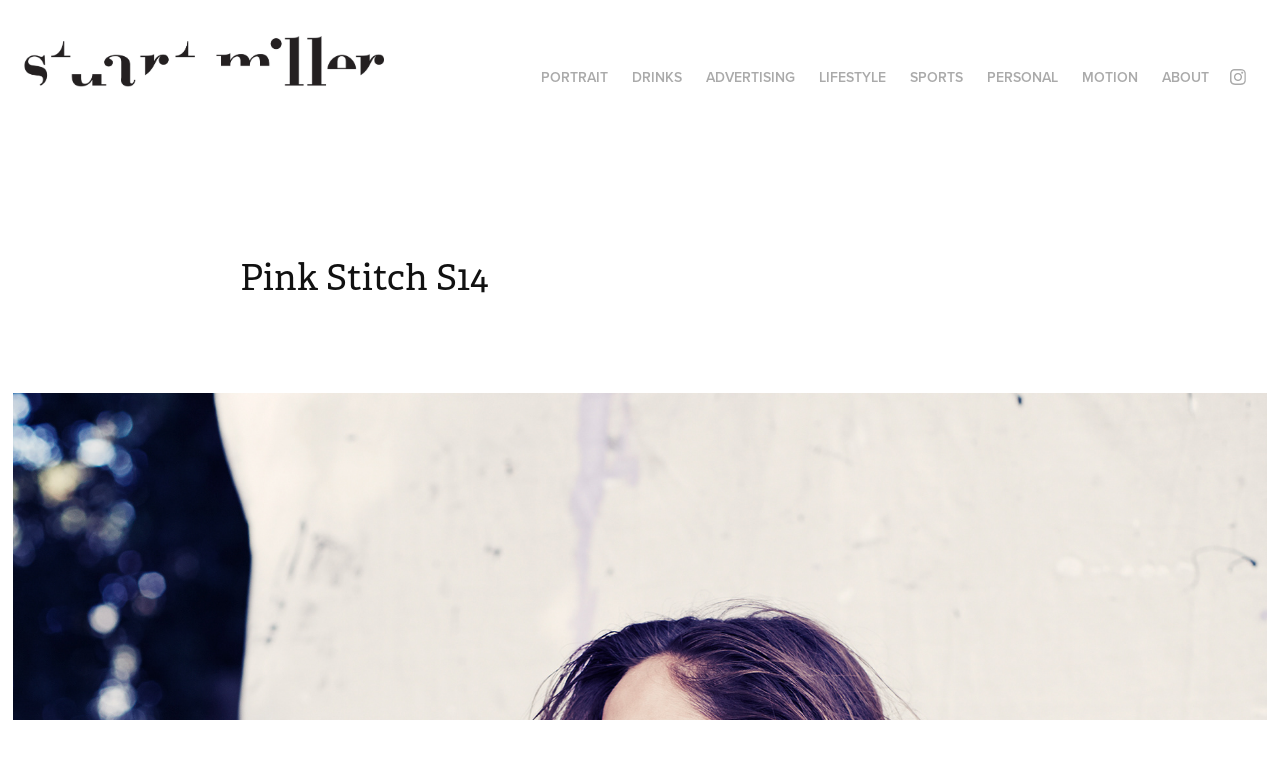

--- FILE ---
content_type: text/html; charset=utf-8
request_url: https://stuartmiller.com/pink-stitch-s14
body_size: 4124
content:
<!DOCTYPE HTML>
<html lang="en-US">
<head>
  <meta charset="UTF-8" />
  <meta name="viewport" content="width=device-width, initial-scale=1" />
      <meta name="keywords"  content="Pink Stitch" />
      <meta name="description"  content="Advertising" />
      <meta name="twitter:card"  content="summary_large_image" />
      <meta name="twitter:site"  content="@AdobePortfolio" />
      <meta  property="og:title" content="Stuart Miller - Pink Stitch S14" />
      <meta  property="og:description" content="Advertising" />
      <meta  property="og:image" content="https://cdn.myportfolio.com/8c0223b8c6601f11cab72dea91cf9d81/f43968e503e8ae0ff32c082d_rw_600.jpg?h=a5b50ebc78d55ae8b544dda91dab449f" />
        <link rel="icon" href="https://cdn.myportfolio.com/8c0223b8c6601f11cab72dea91cf9d81/ace02b79-6289-4664-9003-7bc788470f47_carw_1x1x32.jpg?h=12417bbe74923cf9a3d08b3a91af45a3" />
      <link rel="stylesheet" href="/dist/css/main.css" type="text/css" />
      <link rel="stylesheet" href="https://cdn.myportfolio.com/8c0223b8c6601f11cab72dea91cf9d81/717829a48b5fad64747b7bf2f577ae731763017841.css?h=a6f9f2a65dfce5fe8b84ea21db03840d" type="text/css" />
    <link rel="canonical" href="https://stuartmiller.com/pink-stitch-s14" />
      <title>Stuart Miller - Pink Stitch S14</title>
    <script type="text/javascript" src="//use.typekit.net/ik/[base64].js?cb=35f77bfb8b50944859ea3d3804e7194e7a3173fb" async onload="
    try {
      window.Typekit.load();
    } catch (e) {
      console.warn('Typekit not loaded.');
    }
    "></script>
</head>
  <body class="transition-enabled">  <div class='page-background-video page-background-video-with-panel'>
  </div>
  <div class="js-responsive-nav">
    <div class="responsive-nav has-social">
      <div class="close-responsive-click-area js-close-responsive-nav">
        <div class="close-responsive-button"></div>
      </div>
          <div class="nav-container">
            <nav data-hover-hint="nav">
      <div class="page-title">
        <a href="/portrait-2" >PORTRAIT</a>
      </div>
      <div class="page-title">
        <a href="/drinks-2" >DRINKS</a>
      </div>
      <div class="page-title">
        <a href="/advertising" >ADVERTISING</a>
      </div>
      <div class="page-title">
        <a href="/lifestyle-3" >LIFESTYLE</a>
      </div>
      <div class="page-title">
        <a href="/athletes-fitness-1" >SPORTS</a>
      </div>
      <div class="page-title">
        <a href="/personal-2" >PERSONAL</a>
      </div>
                <div class="gallery-title"><a href="/film" >MOTION</a></div>
      <div class="page-title">
        <a href="/contact" >ABOUT</a>
      </div>
                <div class="social pf-nav-social" data-hover-hint="navSocialIcons">
                  <ul>
                          <li>
                            <a href="http://www.instagram.com/stuartmillerphoto/" target="_blank">
                              <svg version="1.1" id="Layer_1" xmlns="http://www.w3.org/2000/svg" xmlns:xlink="http://www.w3.org/1999/xlink" viewBox="0 0 30 24" style="enable-background:new 0 0 30 24;" xml:space="preserve" class="icon">
                              <g>
                                <path d="M15,5.4c2.1,0,2.4,0,3.2,0c0.8,0,1.2,0.2,1.5,0.3c0.4,0.1,0.6,0.3,0.9,0.6c0.3,0.3,0.5,0.5,0.6,0.9
                                  c0.1,0.3,0.2,0.7,0.3,1.5c0,0.8,0,1.1,0,3.2s0,2.4,0,3.2c0,0.8-0.2,1.2-0.3,1.5c-0.1,0.4-0.3,0.6-0.6,0.9c-0.3,0.3-0.5,0.5-0.9,0.6
                                  c-0.3,0.1-0.7,0.2-1.5,0.3c-0.8,0-1.1,0-3.2,0s-2.4,0-3.2,0c-0.8,0-1.2-0.2-1.5-0.3c-0.4-0.1-0.6-0.3-0.9-0.6
                                  c-0.3-0.3-0.5-0.5-0.6-0.9c-0.1-0.3-0.2-0.7-0.3-1.5c0-0.8,0-1.1,0-3.2s0-2.4,0-3.2c0-0.8,0.2-1.2,0.3-1.5c0.1-0.4,0.3-0.6,0.6-0.9
                                  c0.3-0.3,0.5-0.5,0.9-0.6c0.3-0.1,0.7-0.2,1.5-0.3C12.6,5.4,12.9,5.4,15,5.4 M15,4c-2.2,0-2.4,0-3.3,0c-0.9,0-1.4,0.2-1.9,0.4
                                  c-0.5,0.2-1,0.5-1.4,0.9C7.9,5.8,7.6,6.2,7.4,6.8C7.2,7.3,7.1,7.9,7,8.7C7,9.6,7,9.8,7,12s0,2.4,0,3.3c0,0.9,0.2,1.4,0.4,1.9
                                  c0.2,0.5,0.5,1,0.9,1.4c0.4,0.4,0.9,0.7,1.4,0.9c0.5,0.2,1.1,0.3,1.9,0.4c0.9,0,1.1,0,3.3,0s2.4,0,3.3,0c0.9,0,1.4-0.2,1.9-0.4
                                  c0.5-0.2,1-0.5,1.4-0.9c0.4-0.4,0.7-0.9,0.9-1.4c0.2-0.5,0.3-1.1,0.4-1.9c0-0.9,0-1.1,0-3.3s0-2.4,0-3.3c0-0.9-0.2-1.4-0.4-1.9
                                  c-0.2-0.5-0.5-1-0.9-1.4c-0.4-0.4-0.9-0.7-1.4-0.9c-0.5-0.2-1.1-0.3-1.9-0.4C17.4,4,17.2,4,15,4L15,4L15,4z"/>
                                <path d="M15,7.9c-2.3,0-4.1,1.8-4.1,4.1s1.8,4.1,4.1,4.1s4.1-1.8,4.1-4.1S17.3,7.9,15,7.9L15,7.9z M15,14.7c-1.5,0-2.7-1.2-2.7-2.7
                                  c0-1.5,1.2-2.7,2.7-2.7s2.7,1.2,2.7,2.7C17.7,13.5,16.5,14.7,15,14.7L15,14.7z"/>
                                <path d="M20.2,7.7c0,0.5-0.4,1-1,1s-1-0.4-1-1s0.4-1,1-1S20.2,7.2,20.2,7.7L20.2,7.7z"/>
                              </g>
                              </svg>
                            </a>
                          </li>
                  </ul>
                </div>
            </nav>
          </div>
    </div>
  </div>
  <div class="site-wrap cfix js-site-wrap">
    <div class="site-container">
      <div class="site-content e2e-site-content">
        <header class="site-header">
          <div class="logo-container">
              <div class="logo-wrap" data-hover-hint="logo">
                    <div class="logo e2e-site-logo-text logo-image  ">
    <a href="" class="image-normal image-link">
      <img src="https://cdn.myportfolio.com/8c0223b8c6601f11cab72dea91cf9d81/928ab1e4-6851-47bb-8907-f0eb09bbb6e7_rwc_0x0x3980x562x4096.jpg?h=755bc064d2d8557d0f7a1a1ef80591ce" alt="Stuart Miller">
    </a>
</div>
              </div>
  <div class="hamburger-click-area js-hamburger">
    <div class="hamburger">
      <i></i>
      <i></i>
      <i></i>
    </div>
  </div>
          </div>
              <div class="nav-container">
                <nav data-hover-hint="nav">
      <div class="page-title">
        <a href="/portrait-2" >PORTRAIT</a>
      </div>
      <div class="page-title">
        <a href="/drinks-2" >DRINKS</a>
      </div>
      <div class="page-title">
        <a href="/advertising" >ADVERTISING</a>
      </div>
      <div class="page-title">
        <a href="/lifestyle-3" >LIFESTYLE</a>
      </div>
      <div class="page-title">
        <a href="/athletes-fitness-1" >SPORTS</a>
      </div>
      <div class="page-title">
        <a href="/personal-2" >PERSONAL</a>
      </div>
                <div class="gallery-title"><a href="/film" >MOTION</a></div>
      <div class="page-title">
        <a href="/contact" >ABOUT</a>
      </div>
                    <div class="social pf-nav-social" data-hover-hint="navSocialIcons">
                      <ul>
                              <li>
                                <a href="http://www.instagram.com/stuartmillerphoto/" target="_blank">
                                  <svg version="1.1" id="Layer_1" xmlns="http://www.w3.org/2000/svg" xmlns:xlink="http://www.w3.org/1999/xlink" viewBox="0 0 30 24" style="enable-background:new 0 0 30 24;" xml:space="preserve" class="icon">
                                  <g>
                                    <path d="M15,5.4c2.1,0,2.4,0,3.2,0c0.8,0,1.2,0.2,1.5,0.3c0.4,0.1,0.6,0.3,0.9,0.6c0.3,0.3,0.5,0.5,0.6,0.9
                                      c0.1,0.3,0.2,0.7,0.3,1.5c0,0.8,0,1.1,0,3.2s0,2.4,0,3.2c0,0.8-0.2,1.2-0.3,1.5c-0.1,0.4-0.3,0.6-0.6,0.9c-0.3,0.3-0.5,0.5-0.9,0.6
                                      c-0.3,0.1-0.7,0.2-1.5,0.3c-0.8,0-1.1,0-3.2,0s-2.4,0-3.2,0c-0.8,0-1.2-0.2-1.5-0.3c-0.4-0.1-0.6-0.3-0.9-0.6
                                      c-0.3-0.3-0.5-0.5-0.6-0.9c-0.1-0.3-0.2-0.7-0.3-1.5c0-0.8,0-1.1,0-3.2s0-2.4,0-3.2c0-0.8,0.2-1.2,0.3-1.5c0.1-0.4,0.3-0.6,0.6-0.9
                                      c0.3-0.3,0.5-0.5,0.9-0.6c0.3-0.1,0.7-0.2,1.5-0.3C12.6,5.4,12.9,5.4,15,5.4 M15,4c-2.2,0-2.4,0-3.3,0c-0.9,0-1.4,0.2-1.9,0.4
                                      c-0.5,0.2-1,0.5-1.4,0.9C7.9,5.8,7.6,6.2,7.4,6.8C7.2,7.3,7.1,7.9,7,8.7C7,9.6,7,9.8,7,12s0,2.4,0,3.3c0,0.9,0.2,1.4,0.4,1.9
                                      c0.2,0.5,0.5,1,0.9,1.4c0.4,0.4,0.9,0.7,1.4,0.9c0.5,0.2,1.1,0.3,1.9,0.4c0.9,0,1.1,0,3.3,0s2.4,0,3.3,0c0.9,0,1.4-0.2,1.9-0.4
                                      c0.5-0.2,1-0.5,1.4-0.9c0.4-0.4,0.7-0.9,0.9-1.4c0.2-0.5,0.3-1.1,0.4-1.9c0-0.9,0-1.1,0-3.3s0-2.4,0-3.3c0-0.9-0.2-1.4-0.4-1.9
                                      c-0.2-0.5-0.5-1-0.9-1.4c-0.4-0.4-0.9-0.7-1.4-0.9c-0.5-0.2-1.1-0.3-1.9-0.4C17.4,4,17.2,4,15,4L15,4L15,4z"/>
                                    <path d="M15,7.9c-2.3,0-4.1,1.8-4.1,4.1s1.8,4.1,4.1,4.1s4.1-1.8,4.1-4.1S17.3,7.9,15,7.9L15,7.9z M15,14.7c-1.5,0-2.7-1.2-2.7-2.7
                                      c0-1.5,1.2-2.7,2.7-2.7s2.7,1.2,2.7,2.7C17.7,13.5,16.5,14.7,15,14.7L15,14.7z"/>
                                    <path d="M20.2,7.7c0,0.5-0.4,1-1,1s-1-0.4-1-1s0.4-1,1-1S20.2,7.2,20.2,7.7L20.2,7.7z"/>
                                  </g>
                                  </svg>
                                </a>
                              </li>
                      </ul>
                    </div>
                </nav>
              </div>
        </header>
        <main>
  <div class="page-container" data-context="page.page.container" data-hover-hint="pageContainer">
    <section class="page standard-modules">
        <header class="page-header content" data-context="pages" data-identity="id:p56c29da52607d2b2af1d81122b267878e6e4fa1f174077c4d78a7" data-hover-hint="pageHeader" data-hover-hint-id="p56c29da52607d2b2af1d81122b267878e6e4fa1f174077c4d78a7">
            <h1 class="title preserve-whitespace e2e-site-logo-text">Pink Stitch S14</h1>
        </header>
      <div class="page-content js-page-content" data-context="pages" data-identity="id:p56c29da52607d2b2af1d81122b267878e6e4fa1f174077c4d78a7">
        <div id="project-canvas" class="js-project-modules modules content">
          <div id="project-modules">
              
              <div class="project-module module image project-module-image js-js-project-module" >

  

  
     <div class="js-lightbox" data-src="https://cdn.myportfolio.com/8c0223b8c6601f11cab72dea91cf9d81/f43968e503e8ae0ff32c082d.jpg?h=2caf39d30b530f70e44e340410659432">
           <img
             class="js-lazy e2e-site-project-module-image"
             src="[data-uri]"
             data-src="https://cdn.myportfolio.com/8c0223b8c6601f11cab72dea91cf9d81/f43968e503e8ae0ff32c082d_rw_1920.jpg?h=8438cb7197e3a0a120e03a37db95c39e"
             data-srcset="https://cdn.myportfolio.com/8c0223b8c6601f11cab72dea91cf9d81/f43968e503e8ae0ff32c082d_rw_600.jpg?h=a5b50ebc78d55ae8b544dda91dab449f 600w,https://cdn.myportfolio.com/8c0223b8c6601f11cab72dea91cf9d81/f43968e503e8ae0ff32c082d_rw_1200.jpg?h=6353841be1970c30f73b1c3cc37a0921 1200w,https://cdn.myportfolio.com/8c0223b8c6601f11cab72dea91cf9d81/f43968e503e8ae0ff32c082d_rw_1920.jpg?h=8438cb7197e3a0a120e03a37db95c39e 1920w,"
             data-sizes="(max-width: 1920px) 100vw, 1920px"
             width="1920"
             height="0"
             style="padding-bottom: 150%; background: rgba(0, 0, 0, 0.03)"
             
           >
     </div>
  

</div>

              
              
              
              
              
              
              
              
              
              <div class="project-module module image project-module-image js-js-project-module" >

  

  
     <div class="js-lightbox" data-src="https://cdn.myportfolio.com/8c0223b8c6601f11cab72dea91cf9d81/f4b7febad8a1090f451c6f0d.jpg?h=4151630d827840c8df6c5c76ffe5ec5e">
           <img
             class="js-lazy e2e-site-project-module-image"
             src="[data-uri]"
             data-src="https://cdn.myportfolio.com/8c0223b8c6601f11cab72dea91cf9d81/f4b7febad8a1090f451c6f0d_rw_1920.jpg?h=9fd56c772d522abdb028a3672005bc10"
             data-srcset="https://cdn.myportfolio.com/8c0223b8c6601f11cab72dea91cf9d81/f4b7febad8a1090f451c6f0d_rw_600.jpg?h=5154a424e5b21d03dad6909654bb29e4 600w,https://cdn.myportfolio.com/8c0223b8c6601f11cab72dea91cf9d81/f4b7febad8a1090f451c6f0d_rw_1200.jpg?h=fba43bcf105ab83b41e2d40729ebc930 1200w,https://cdn.myportfolio.com/8c0223b8c6601f11cab72dea91cf9d81/f4b7febad8a1090f451c6f0d_rw_1920.jpg?h=9fd56c772d522abdb028a3672005bc10 1920w,"
             data-sizes="(max-width: 1920px) 100vw, 1920px"
             width="1920"
             height="0"
             style="padding-bottom: 150%; background: rgba(0, 0, 0, 0.03)"
             
           >
     </div>
  

</div>

              
              
              
              
              
              
              
              
              
              <div class="project-module module image project-module-image js-js-project-module" >

  

  
     <div class="js-lightbox" data-src="https://cdn.myportfolio.com/8c0223b8c6601f11cab72dea91cf9d81/73bee2b4debcd56f811e19ab.jpg?h=b43eb02eace5ddfb7a43b3c7e0ea41bb">
           <img
             class="js-lazy e2e-site-project-module-image"
             src="[data-uri]"
             data-src="https://cdn.myportfolio.com/8c0223b8c6601f11cab72dea91cf9d81/73bee2b4debcd56f811e19ab_rw_1920.jpg?h=a1452add0104bf05f5854b09cd1183a4"
             data-srcset="https://cdn.myportfolio.com/8c0223b8c6601f11cab72dea91cf9d81/73bee2b4debcd56f811e19ab_rw_600.jpg?h=a5e727e09fe9521fa2aea37c86c661be 600w,https://cdn.myportfolio.com/8c0223b8c6601f11cab72dea91cf9d81/73bee2b4debcd56f811e19ab_rw_1200.jpg?h=9cead81eebe3052af0bc5cdc437a147d 1200w,https://cdn.myportfolio.com/8c0223b8c6601f11cab72dea91cf9d81/73bee2b4debcd56f811e19ab_rw_1920.jpg?h=a1452add0104bf05f5854b09cd1183a4 1920w,"
             data-sizes="(max-width: 1920px) 100vw, 1920px"
             width="1920"
             height="0"
             style="padding-bottom: 150%; background: rgba(0, 0, 0, 0.03)"
             
           >
     </div>
  

</div>

              
              
              
              
              
              
              
              
              
              <div class="project-module module image project-module-image js-js-project-module" >

  

  
     <div class="js-lightbox" data-src="https://cdn.myportfolio.com/8c0223b8c6601f11cab72dea91cf9d81/a0b294431c0dfd881489b608.jpg?h=3bd4e4ace7f452c9d086733e14da8d39">
           <img
             class="js-lazy e2e-site-project-module-image"
             src="[data-uri]"
             data-src="https://cdn.myportfolio.com/8c0223b8c6601f11cab72dea91cf9d81/a0b294431c0dfd881489b608_rw_1920.jpg?h=af0b9f016d096333e9c7043fbc32de2d"
             data-srcset="https://cdn.myportfolio.com/8c0223b8c6601f11cab72dea91cf9d81/a0b294431c0dfd881489b608_rw_600.jpg?h=9f1ebe2b51e95235cec64cda35b5bc22 600w,https://cdn.myportfolio.com/8c0223b8c6601f11cab72dea91cf9d81/a0b294431c0dfd881489b608_rw_1200.jpg?h=8f8b025926be13c37b116b963a4075d6 1200w,https://cdn.myportfolio.com/8c0223b8c6601f11cab72dea91cf9d81/a0b294431c0dfd881489b608_rw_1920.jpg?h=af0b9f016d096333e9c7043fbc32de2d 1920w,"
             data-sizes="(max-width: 1920px) 100vw, 1920px"
             width="1920"
             height="0"
             style="padding-bottom: 150%; background: rgba(0, 0, 0, 0.03)"
             
           >
     </div>
  

</div>

              
              
              
              
              
              
              
              
          </div>
        </div>
      </div>
    </section>
        <section class="back-to-top" data-hover-hint="backToTop">
          <a href="#"><span class="arrow">&uarr;</span><span class="preserve-whitespace">Back to Top</span></a>
        </section>
        <a class="back-to-top-fixed js-back-to-top back-to-top-fixed-with-panel" data-hover-hint="backToTop" data-hover-hint-placement="top-start" href="#">
          <svg version="1.1" id="Layer_1" xmlns="http://www.w3.org/2000/svg" xmlns:xlink="http://www.w3.org/1999/xlink" x="0px" y="0px"
           viewBox="0 0 26 26" style="enable-background:new 0 0 26 26;" xml:space="preserve" class="icon icon-back-to-top">
          <g>
            <path d="M13.8,1.3L21.6,9c0.1,0.1,0.1,0.3,0.2,0.4c0.1,0.1,0.1,0.3,0.1,0.4s0,0.3-0.1,0.4c-0.1,0.1-0.1,0.3-0.3,0.4
              c-0.1,0.1-0.2,0.2-0.4,0.3c-0.2,0.1-0.3,0.1-0.4,0.1c-0.1,0-0.3,0-0.4-0.1c-0.2-0.1-0.3-0.2-0.4-0.3L14.2,5l0,19.1
              c0,0.2-0.1,0.3-0.1,0.5c0,0.1-0.1,0.3-0.3,0.4c-0.1,0.1-0.2,0.2-0.4,0.3c-0.1,0.1-0.3,0.1-0.5,0.1c-0.1,0-0.3,0-0.4-0.1
              c-0.1-0.1-0.3-0.1-0.4-0.3c-0.1-0.1-0.2-0.2-0.3-0.4c-0.1-0.1-0.1-0.3-0.1-0.5l0-19.1l-5.7,5.7C6,10.8,5.8,10.9,5.7,11
              c-0.1,0.1-0.3,0.1-0.4,0.1c-0.2,0-0.3,0-0.4-0.1c-0.1-0.1-0.3-0.2-0.4-0.3c-0.1-0.1-0.1-0.2-0.2-0.4C4.1,10.2,4,10.1,4.1,9.9
              c0-0.1,0-0.3,0.1-0.4c0-0.1,0.1-0.3,0.3-0.4l7.7-7.8c0.1,0,0.2-0.1,0.2-0.1c0,0,0.1-0.1,0.2-0.1c0.1,0,0.2,0,0.2-0.1
              c0.1,0,0.1,0,0.2,0c0,0,0.1,0,0.2,0c0.1,0,0.2,0,0.2,0.1c0.1,0,0.1,0.1,0.2,0.1C13.7,1.2,13.8,1.2,13.8,1.3z"/>
          </g>
          </svg>
        </a>
  </div>
        </main>
      </div>
    </div>
  </div>
</body>
<script type="text/javascript">
  // fix for Safari's back/forward cache
  window.onpageshow = function(e) {
    if (e.persisted) { window.location.reload(); }
  };
</script>
  <script type="text/javascript">var __config__ = {"page_id":"p56c29da52607d2b2af1d81122b267878e6e4fa1f174077c4d78a7","theme":{"name":"geometric"},"pageTransition":true,"linkTransition":true,"disableDownload":false,"localizedValidationMessages":{"required":"This field is required","Email":"This field must be a valid email address"},"lightbox":{"enabled":true,"color":{"opacity":0.94,"hex":"#fff"}},"cookie_banner":{"enabled":false}};</script>
  <script type="text/javascript" src="/site/translations?cb=35f77bfb8b50944859ea3d3804e7194e7a3173fb"></script>
  <script type="text/javascript" src="/dist/js/main.js?cb=35f77bfb8b50944859ea3d3804e7194e7a3173fb"></script>
</html>
